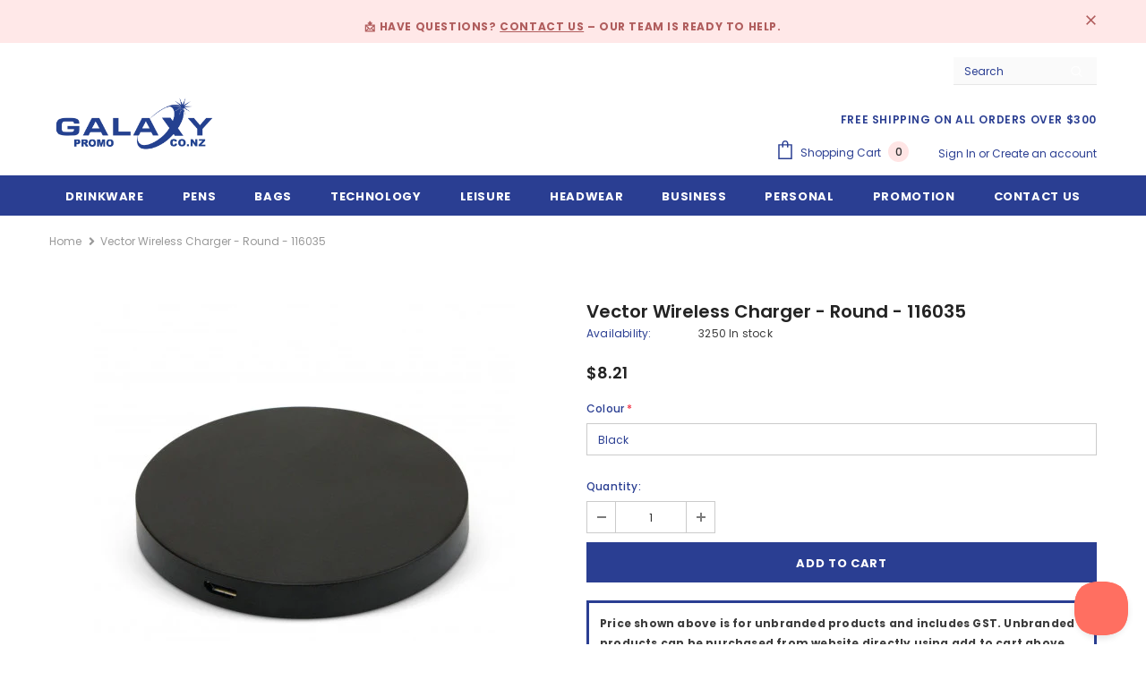

--- FILE ---
content_type: text/javascript; charset=utf-8
request_url: https://galaxypromo.co.nz/products/vector-wireless-charger-round.js
body_size: 419
content:
{"id":7493380571367,"title":"Vector Wireless Charger - Round - 116035","handle":"vector-wireless-charger-round","description":"\u003cb\u003e Description:\u003c\/b\u003e\u003cbr\u003eNext generation 5W wireless phone charger which is compatible with devices that are enabled for wireless charging and will charge most modern phones. Simply plug it into any USB port or a mains adapter and place a compatible device on it for convenient wireless charging. Vector is supplied with a Micro-B USB cable and an instruction leaflet. Please note that some phone cases may affect the wireless charging connection.\u003cbr\u003e\u003cb\u003eColours:\u003c\/b\u003e\u003cbr\u003eWhite, Black.\u003cbr\u003e\u003cb\u003eProduct dimensions:\u003c\/b\u003e\u003cbr\u003eDia 70mm x 6mm.\u003cbr\u003e\u003cb\u003eAvailable branding options:\u003c\/b\u003e\u003cbr\u003ePad Print : 55mm circle.\u003cbr\u003eDirect Digital : 65mm circle.\u003cbr\u003eThird Branding Method : Not Available\u003cbr\u003eFourth Branding Method : Not Available\u003cbr\u003e\u003cb\u003ePackaging:\u003c\/b\u003e\u003cbr\u003eIndividual box.\u003cbr\u003e\u003cb\u003eBranding template:\u003c\/b\u003e\u003cbr\u003e\u003ca href=\"https:\/\/cdn.shopify.com\/s\/files\/1\/0550\/8576\/0743\/files\/116035.pdf\" target=\"_blank\"\u003eClick here to view branding template\u003c\/a\u003e","published_at":"2023-05-02T22:29:24+12:00","created_at":"2021-12-29T12:23:09+13:00","vendor":"Galaxy Promo","type":"Wireless Chargers","tags":["0","Direct Digital","N\/A","Normal","Pad Print","Wireless Chargers"],"price":821,"price_min":821,"price_max":821,"available":true,"price_varies":false,"compare_at_price":null,"compare_at_price_min":0,"compare_at_price_max":0,"compare_at_price_varies":false,"variants":[{"id":42249843278055,"title":"White","option1":"White","option2":null,"option3":null,"sku":"116014","requires_shipping":true,"taxable":true,"featured_image":{"id":44261757944039,"product_id":7493380571367,"position":2,"created_at":"2025-01-25T03:24:40+13:00","updated_at":"2025-01-25T03:24:43+13:00","alt":"Vector Wireless Charger - Round - 116035-1","width":470,"height":470,"src":"https:\/\/cdn.shopify.com\/s\/files\/1\/0550\/8576\/0743\/files\/116035-1.jpg?v=1737728683","variant_ids":[42249843278055]},"available":false,"name":"Vector Wireless Charger - Round - 116035 - White","public_title":"White","options":["White"],"price":821,"weight":0,"compare_at_price":null,"inventory_management":"shopify","barcode":null,"featured_media":{"alt":"Vector Wireless Charger - Round - 116035-1","id":36309435744487,"position":2,"preview_image":{"aspect_ratio":1.0,"height":470,"width":470,"src":"https:\/\/cdn.shopify.com\/s\/files\/1\/0550\/8576\/0743\/files\/116035-1.jpg?v=1737728683"}},"requires_selling_plan":false,"selling_plan_allocations":[]},{"id":42249843310823,"title":"Black","option1":"Black","option2":null,"option3":null,"sku":"116015","requires_shipping":true,"taxable":true,"featured_image":{"id":44261758042343,"product_id":7493380571367,"position":3,"created_at":"2025-01-25T03:24:40+13:00","updated_at":"2025-01-25T03:24:43+13:00","alt":"Vector Wireless Charger - Round - 116035-2","width":470,"height":470,"src":"https:\/\/cdn.shopify.com\/s\/files\/1\/0550\/8576\/0743\/files\/116035-2.jpg?v=1737728683","variant_ids":[42249843310823]},"available":true,"name":"Vector Wireless Charger - Round - 116035 - Black","public_title":"Black","options":["Black"],"price":821,"weight":0,"compare_at_price":null,"inventory_management":"shopify","barcode":null,"featured_media":{"alt":"Vector Wireless Charger - Round - 116035-2","id":36309435908327,"position":3,"preview_image":{"aspect_ratio":1.0,"height":470,"width":470,"src":"https:\/\/cdn.shopify.com\/s\/files\/1\/0550\/8576\/0743\/files\/116035-2.jpg?v=1737728683"}},"requires_selling_plan":false,"selling_plan_allocations":[]}],"images":["\/\/cdn.shopify.com\/s\/files\/1\/0550\/8576\/0743\/files\/116035-0.jpg?v=1737728683","\/\/cdn.shopify.com\/s\/files\/1\/0550\/8576\/0743\/files\/116035-1.jpg?v=1737728683","\/\/cdn.shopify.com\/s\/files\/1\/0550\/8576\/0743\/files\/116035-2.jpg?v=1737728683"],"featured_image":"\/\/cdn.shopify.com\/s\/files\/1\/0550\/8576\/0743\/files\/116035-0.jpg?v=1737728683","options":[{"name":"Colour","position":1,"values":["White","Black"]}],"url":"\/products\/vector-wireless-charger-round","media":[{"alt":"Vector Wireless Charger - Round - 116035-0","id":36309435515111,"position":1,"preview_image":{"aspect_ratio":1.0,"height":470,"width":470,"src":"https:\/\/cdn.shopify.com\/s\/files\/1\/0550\/8576\/0743\/files\/116035-0.jpg?v=1737728683"},"aspect_ratio":1.0,"height":470,"media_type":"image","src":"https:\/\/cdn.shopify.com\/s\/files\/1\/0550\/8576\/0743\/files\/116035-0.jpg?v=1737728683","width":470},{"alt":"Vector Wireless Charger - Round - 116035-1","id":36309435744487,"position":2,"preview_image":{"aspect_ratio":1.0,"height":470,"width":470,"src":"https:\/\/cdn.shopify.com\/s\/files\/1\/0550\/8576\/0743\/files\/116035-1.jpg?v=1737728683"},"aspect_ratio":1.0,"height":470,"media_type":"image","src":"https:\/\/cdn.shopify.com\/s\/files\/1\/0550\/8576\/0743\/files\/116035-1.jpg?v=1737728683","width":470},{"alt":"Vector Wireless Charger - Round - 116035-2","id":36309435908327,"position":3,"preview_image":{"aspect_ratio":1.0,"height":470,"width":470,"src":"https:\/\/cdn.shopify.com\/s\/files\/1\/0550\/8576\/0743\/files\/116035-2.jpg?v=1737728683"},"aspect_ratio":1.0,"height":470,"media_type":"image","src":"https:\/\/cdn.shopify.com\/s\/files\/1\/0550\/8576\/0743\/files\/116035-2.jpg?v=1737728683","width":470}],"requires_selling_plan":false,"selling_plan_groups":[]}